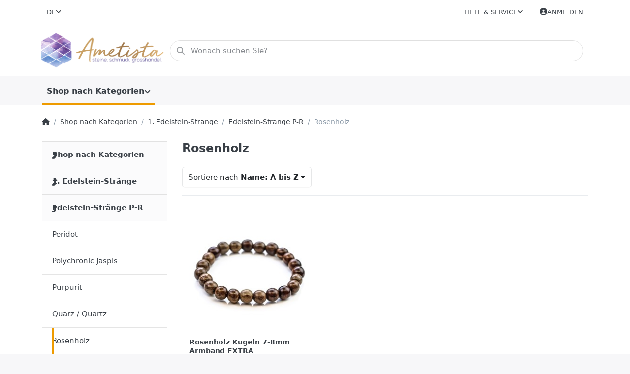

--- FILE ---
content_type: text/html; charset=utf-8
request_url: https://ametista.ch/rosenholz-strang
body_size: 14257
content:
<!DOCTYPE html>
<html data-pnotify-firstpos1="0" lang="de" dir="ltr">
<head>
    <meta charset="utf-8" />
    <meta name="viewport" content="width=device-width, initial-scale=1.0, maximum-scale=1.0, minimum-scale=1.0, user-scalable=no, viewport-fit=cover, shrink-to-fit=no" />
    <meta name="HandheldFriendly" content="true" />
    <meta name="description" content="Schmuck & Mineralien aus aller Welt für den Grosshandel in riesiger Auswahl ✔ Seit 1993. Schmuck, Mineralien, Perlen, Zubehör für die Schmuckproduktion, Verschlüsse und vieles mehr rund um das Thema Mineralien & Edelsteine." />
    <meta name="keywords" content="Schmuck, Mineralien, Silber, Edelsteine, Amethyst, Halbedelsteine, Mineralien, Grosshandel, Engros" />
    <meta name="generator" content="Smartstore 6.1.0.0" />
    <meta property="sm:root" content="/" />
    <meta name='__rvt' content='CfDJ8EcZ3OwIgEBBgOAq34j11M3194VDTwkZshGHCHvaBPhvqdGtz_LEKYCVQExnJ9Kn6MjO4Uy94Tnyba-8uZZw3WIqFy1DmHlth8BtQyX02Z8RNaoAyjMyjlndr_e3UB257tv5JWWUjwUpuWk-87lgYq8' />

    <meta name='accept-language' content='de-CH'/><title itemprop="name">www.ametista.ch - riesige Auswahl an Edelsteine. Rosenholz</title>

    


    <script>
    try {
        if (typeof navigator === 'undefined') navigator = {};
        const html = document.documentElement;
        const classList = html.classList;
        if (/Edge\/\d+/.test(navigator.userAgent)) { classList.add('edge'); }
        else if ('mozMatchesSelector' in html) { classList.add('moz'); }
        else if (/iPad|iPhone|iPod/.test(navigator.userAgent) && !window.MSStream) { classList.add('ios'); }
        else if ('webkitMatchesSelector' in html) { classList.add('wkit'); }
        else if (/constructor/i.test(window.HTMLElement)) { classList.add('safari'); };
        classList.add((this.top === this.window ? 'not-' : '') + 'framed');
    } catch (e) { }
</script>
    

    
    
    <link as="font" rel="preload" href="/lib/fa6/webfonts/fa-solid-900.woff2" crossorigin />
    <link as="font" rel="preload" href="/lib/fa6/webfonts/fa-regular-400.woff2" crossorigin />
    
    
        <link rel="stylesheet" href="/lib/fa6/css/all.min.css" crossorigin />
    


    
        <link href="/bundle/css/site-common.css?v=r7oApy1-c6DpFjFNk27dk1bP0zg" rel="stylesheet" type="text/css" />
    
    <link href="/themes/flex/theme.css?v=5tnvNR4WbTdwChsah6Hfp4EzNTg" rel="stylesheet" type="text/css" />


    
        <script src="/bundle/js/jquery.js?v=8_RozPc1R2yH47SeJ06zdSqIRgc"></script>
    <script data-origin="client-res">
	window.Res = {
"Common.Notification": "Benachrichtigung","Common.Close": "Schließen","Common.On": "An","Common.OK": "OK","Common.Cancel": "Abbrechen","Common.Off": "Aus","Common.Exit": "Beenden","Common.CtrlKey": "Strg","Common.ShiftKey": "Umschalt","Common.AltKey": "Alt","Common.DelKey": "Entf","Common.Done": "Erledigt","Common.Failed": "Fehlgeschlagen","Common.EnterKey": "Eingabe","Common.EscKey": "Esc","Common.DontAskAgain": "Nicht mehr fragen","Common.DontShowAgain": "Nicht mehr anzeigen","Common.CopyToClipboard": "In die Zwischenablage kopieren","Common.CopyToClipboard.Failed": "Kopieren ist fehlgeschlagen.","Common.CopyToClipboard.Succeeded": "Kopiert!","Products.Longdesc.More": "Mehr anzeigen","Products.Longdesc.Less": "Weniger anzeigen","Jquery.Validate.Email": "Bitte geben Sie eine gültige E-Mail-Adresse ein.","Jquery.Validate.Required": "Diese Angabe ist erforderlich.","Jquery.Validate.Remote": "Bitte korrigieren Sie dieses Feld.","Jquery.Validate.Url": "Bitte geben Sie eine gültige URL ein.","Jquery.Validate.Date": "Bitte geben Sie ein gültiges Datum ein.","Jquery.Validate.DateISO": "Bitte geben Sie ein gültiges Datum (nach ISO) ein.","Jquery.Validate.Number": "Bitte geben Sie eine gültige Nummer ein.","Jquery.Validate.Digits": "Bitte geben Sie nur Ziffern ein.","Jquery.Validate.Creditcard": "Bitte geben Sie eine gültige Kreditkartennummer ein.","Jquery.Validate.Equalto": "Wiederholen Sie bitte die Eingabe.","Jquery.Validate.Maxlength": "Bitte geben Sie nicht mehr als {0} Zeichen ein.","Jquery.Validate.Minlength": "Bitte geben Sie mindestens {0} Zeichen ein.","Jquery.Validate.Rangelength": "Die Länge der Eingabe darf minimal {0} und maximal {1} Zeichen lang sein.","jquery.Validate.Range": "Bitte geben Sie einen Wert zwischen {0} und {1} ein.","Jquery.Validate.Max": "Bitte geben Sie einen Wert kleiner oder gleich {0} ein.","Jquery.Validate.Min": "Bitte geben Sie einen Wert größer oder gleich {0} ein.","Admin.Common.AreYouSure": "Sind Sie sicher?","Admin.Common.AskToProceed": "Möchten Sie fortfahren?","FileUploader.Dropzone.Message": "Zum Hochladen Dateien hier ablegen oder klicken","FileUploader.Dropzone.DictDefaultMessage": "Dateien zum Hochladen hier ablegen","FileUploader.Dropzone.DictFallbackMessage": "Ihr Browser unterstützt keine Datei-Uploads per Drag\'n\'Drop.","FileUploader.Dropzone.DictFallbackText": "Bitte benutzen Sie das untenstehende Formular, um Ihre Dateien wie in längst vergangenen Zeiten hochzuladen.","FileUploader.Dropzone.DictFileTooBig": "Die Datei ist zu groß ({{filesize}}MB). Maximale Dateigröße: {{maxFilesize}}MB.","FileUploader.Dropzone.DictInvalidFileType": "Dateien dieses Typs können nicht hochgeladen werden.","FileUploader.Dropzone.DictResponseError": "Der Server gab die Antwort {{statusCode}} zurück.","FileUploader.Dropzone.DictCancelUpload": "Upload abbrechen","FileUploader.Dropzone.DictUploadCanceled": "Upload abgebrochen.","FileUploader.Dropzone.DictCancelUploadConfirmation": "Sind Sie sicher, dass Sie den Upload abbrechen wollen?","FileUploader.Dropzone.DictRemoveFile": "Datei entfernen","FileUploader.Dropzone.DictMaxFilesExceeded": "Sie können keine weiteren Dateien hochladen.","FileUploader.StatusWindow.Uploading.File": "Datei wird hochgeladen","FileUploader.StatusWindow.Uploading.Files": "Dateien werden hochgeladen","FileUploader.StatusWindow.Complete.File": "Upload abgeschlossen","FileUploader.StatusWindow.Complete.Files": "Uploads abgeschlossen","FileUploader.StatusWindow.Canceled.File": "Upload abgebrochen","FileUploader.StatusWindow.Canceled.Files": "Uploads abgebrochen",    };

    window.ClientId = "58bebe17-0f4e-4da7-bfe2-daefd6139822";
</script>

    
    <link as="image" rel="preload" href="//ametista.ch/media/10500/content/10500.png" />
    <script src="/Modules/Smartstore.Google.Analytics/js/google-analytics.utils.js"></script>
<!--Global site tag(gtag.js)-Google Analytics--><script async src="https://www.googletagmanager.com/gtag/js?id=UA-122172385-1"></script><script>window.dataLayer=window.dataLayer||[];function gtag(){dataLayer.push(arguments);}
gtag('js',new Date());gtag('config','UA-122172385-1');</script><script data-origin='globalization'>document.addEventListener('DOMContentLoaded', function () { if (Smartstore.globalization) { Smartstore.globalization.culture = {"name":"de-CH","englishName":"German (Switzerland)","nativeName":"Deutsch (Schweiz)","isRTL":false,"language":"de","numberFormat":{",":"'",".":".","pattern":[1],"decimals":2,"groupSizes":[3],"+":"+","-":"-","NaN":"NaN","negativeInfinity":"-∞","positiveInfinity":"∞","percent":{",":"'",".":".","pattern":[1,1],"decimals":2,"groupSizes":[3],"symbol":"%"},"currency":{",":"'",".":".","pattern":[2,2],"decimals":2,"groupSizes":[3],"symbol":"CHF"}},"dateTimeFormat":{"calendarName":"Gregorianischer Kalender","/":".",":":":","firstDay":1,"twoDigitYearMax":2029,"AM":["vorm.","vorm.","VORM."],"PM":["nachm.","nachm.","NACHM."],"days":{"names":["Sonntag","Montag","Dienstag","Mittwoch","Donnerstag","Freitag","Samstag"],"namesAbbr":["So.","Mo.","Di.","Mi.","Do.","Fr.","Sa."],"namesShort":["So.","Mo.","Di.","Mi.","Do.","Fr.","Sa."]},"months":{"names":["Januar","Februar","März","April","Mai","Juni","Juli","August","September","Oktober","November","Dezember",""],"namesAbbr":["Jan.","Feb.","März","Apr.","Mai","Juni","Juli","Aug.","Sept.","Okt.","Nov.","Dez.",""]},"patterns":{"d":"dd.MM.yyyy","D":"dddd, d. MMMM yyyy","t":"HH:mm","T":"HH:mm:ss","g":"dd.MM.yyyy HH:mm","G":"dd.MM.yyyy HH:mm:ss","f":"dddd, d. MMMM yyyy HH:mm:ss","F":"dddd, d. MMMM yyyy HH:mm:ss","M":"d. MMMM","Y":"MMMM yyyy","u":"yyyy'-'MM'-'dd HH':'mm':'ss'Z'"}}}; }; });</script><meta property='sm:pagedata' content='{"type":"category","id":"1784","menuItemId":1,"entityId":1784,"parentId":1761}' />
    <meta property='og:site_name' content='www.ametista.ch' />
    <meta property='og:site' content='https://ametista.ch/' />
    <meta property='og:url' content='https://ametista.ch/rosenholz-strang/' />
    <meta property='og:type' content='product' />
    <meta property='og:title' content='Rosenholz' />
    <meta property='twitter:card' content='summary' />
    <meta property='twitter:title' content='Rosenholz' />



    


    
    
    


    <script src="/js/smartstore.globalization.adapter.js"></script>

    

    <link rel="shortcut icon" href='//ametista.ch/media/23648/content/ametistanikolinahorizontalLogo.ico?v=6.1' />

    <!-- png icons -->
        <link rel="icon" type="image/png" sizes="16x16" href="//ametista.ch/media/23649/content/ametistanikolinahorizontalLogo.png?size=16" />
        <link rel="icon" type="image/png" sizes="32x32" href="//ametista.ch/media/23649/content/ametistanikolinahorizontalLogo.png?size=32" />
        <link rel="icon" type="image/png" sizes="96x96" href="//ametista.ch/media/23649/content/ametistanikolinahorizontalLogo.png?size=96" />
        <link rel="icon" type="image/png" sizes="196x196" href="//ametista.ch/media/23649/content/ametistanikolinahorizontalLogo.png?size=196" />




</head>

<body class="lyt-cols-2">
    
    

<div id="page">
    <div class="canvas-blocker canvas-slidable"></div>

    <div class="page-main canvas-slidable">

        <header id="header">
            <div class="menubar-section d-none d-lg-block menubar-light">
                <div class="container menubar-container">
                    



<nav class="menubar navbar navbar-slide">
    <nav class="menubar-group ml-0">


<div class="dropdown language-selector">
    <a class="menubar-link" data-toggle="dropdown" aria-haspopup="true" aria-expanded="false" href="#">
        <span>DE</span>
        <i class="fa fa-angle-down"></i>
    </a>
    <div class="dropdown-menu" aria-labelledby="dLabel">
            <a href="/set-language/1/?returnUrl=rosenholz-strang" title="Deutsch (DE)" rel="nofollow" class="dropdown-item disabled" data-selected="true" data-abbreviation="Deutsch">
                    <img src="/images/flags/de.png" alt="de.png" />
                <span>Deutsch</span>
            </a>
            <a href="/set-language/2/?returnUrl=fr%2Frosenholz-strang" title="French (France) (FR)" rel="nofollow" class="dropdown-item" data-selected="false" data-abbreviation="French">
                    <img src="/images/flags/fr.png" alt="fr.png" />
                <span>French</span>
            </a>
            <a href="/set-language/3/?returnUrl=it%2Frosenholz-strang" title="Italian (Italy) (IT)" rel="nofollow" class="dropdown-item" data-selected="false" data-abbreviation="Italian">
                    <img src="/images/flags/it.png" alt="it.png" />
                <span>Italian</span>
            </a>
    </div>
</div>

    </nav>

    <nav class="menubar-group ml-auto">
        


        


<div class="cms-menu cms-menu-dropdown" data-menu-name="helpandservice">
    <div class="dropdown">
        <a data-toggle="dropdown" aria-haspopup="true" aria-expanded="false" href="#" rel="nofollow" class="menubar-link">
            <span>Hilfe &amp; Service</span>
            <i class="fal fa-angle-down menubar-caret"></i>
        </a>
        <div class="dropdown-menu">
                <a href="/newproducts/" class="dropdown-item menu-link">
                    <span>Neu eingetroffen</span>
                </a>
                <a href="/recentlyviewedproducts/" class="dropdown-item menu-link">
                    <span>Zuletzt angesehen</span>
                </a>
                        <div class="dropdown-divider"></div>
                <a href="/die-grossisten-fuer-edelsteine-mineralien-mit-riesiger-auswahl-seit-1993/" class="dropdown-item menu-link">
                    <span>Über uns</span>
                </a>
                <a href="/shippinginfo/" class="dropdown-item menu-link">
                    <span>Versand &amp; Verpackung</span>
                </a>
                <a href="/conditionsofuse/" class="dropdown-item menu-link">
                    <span>AGB</span>
                </a>
        </div>
    </div>
</div>



    </nav>

    

    <nav id="menubar-my-account" class="menubar-group">
        <div class="dropdown">
            <a class="menubar-link" aria-haspopup="true" aria-expanded="false" href="/login/?returnUrl=%2Frosenholz-strang" rel="nofollow">
                <i class="fal fa-user-circle menubar-icon"></i>

                    <span>Anmelden</span>
            </a>

        </div>
        
    </nav>

    
</nav>


                </div>
            </div>
            <div class="shopbar-section shopbar-light">
                <div class="container shopbar-container">
                    
<div class="shopbar">
    <div class="shopbar-col-group shopbar-col-group-brand">
        <div class="shopbar-col shop-logo">
            
<a class="brand" href="/">
        
        <img src='//ametista.ch/media/10500/content/10500.png' alt="www.ametista.ch" title="www.ametista.ch" class="img-fluid" width="2048" height="582" />
</a>

        </div>
        <div class="shopbar-col shopbar-search">
            
                

<form action="/search/" class="instasearch-form has-icon" method="get">
    <input type="text" class="instasearch-term form-control text-truncate" name="q" placeholder="Wonach suchen Sie?" data-instasearch="false" data-minlength="1" data-showthumbs="true" data-url="/instantsearch/" data-origin="Search/Search" />
    
    <div class="instasearch-addon d-flex align-items-center justify-content-center">
        <button type="button" class="instasearch-clear input-clear">
            <i class="fa fa-xmark"></i>
        </button>
    </div>

    <span class="input-group-icon instasearch-icon">
        <i class="fa fa-magnifying-glass"></i>
    </span>

    <div class="instasearch-drop">
        <div class="instasearch-drop-body clearfix"></div>
    </div>

    
</form>
            
        </div>
    </div>

    <div class="shopbar-col-group shopbar-col-group-tools">
        

<div class="shopbar-col shopbar-tools" data-summary-href="/shoppingcart/cartsummary/?cart=False&amp;wishlist=False&amp;compare=False">

    <div class="shopbar-tool d-lg-none" id="shopbar-menu">
        <a class="shopbar-button" href="#" data-toggle="offcanvas" data-autohide="true" data-placement="start" data-fullscreen="false" data-disablescrolling="true" data-target="#offcanvas-menu">
            <span class="shopbar-button-icon">
                <i class="icm icm-menu"></i>
            </span>
            <span class="shopbar-button-label-sm">
                Menü
            </span>
        </a>
    </div>

    

    <div class="shopbar-tool d-lg-none" id="shopbar-user">
        <a class="shopbar-button" href="/login/">
            <span class="shopbar-button-icon">
                <i class="icm icm-user"></i>
            </span>
            <span class="shopbar-button-label-sm">
                Anmelden
            </span>
        </a>
    </div>

    

    

    

    
</div>




    </div>
</div>
                </div>
            </div>
            <div class="megamenu-section d-none d-lg-block">
                <nav class="navbar navbar-light">
                    <div class="container megamenu-container">
                        




<style type="text/css">
    .mega-menu-dropdown { min-height: 370px; }
</style>

<div class="mainmenu megamenu megamenu-blend--next">
    



<div class="cms-menu cms-menu-navbar" data-menu-name="main">
    <div class="megamenu-nav megamenu-nav--prev alpha">
        <a href="#" class="megamenu-nav-btn btn btn-icon"><i class="far fa-chevron-left"></i></a>
    </div>

    <ul class="navbar-nav nav flex-row flex-nowrap" id="menu-main">

            <li id="main-nav-item-633650" data-id="633650" class="nav-item dropdown-submenu expanded">
                <a href="/shop-nach-kategorien/" aria-expanded="false" class="nav-link menu-link dropdown-toggle" data-target="#dropdown-menu-633650">
                    <span>Shop nach Kategorien</span>
                </a>
            </li>

    </ul>

    <div class="megamenu-nav megamenu-nav--next omega">
        <a href="#" class="megamenu-nav-btn btn btn-icon"><i class="far fa-chevron-right"></i></a>
    </div>
</div>
</div>

<div class="megamenu-dropdown-container container" style="--y: 16px">
        <div id="dropdown-menu-633650" data-id="633650"
             data-entity-id="1940"
             data-entity-name="Category"
             data-display-rotator="false">
            <div class="dropdown-menu mega-menu-dropdown">
                

                

                <div class="row mega-menu-dropdown-row">
                    

                    <div class="col-md-3 col-sm-6">
                            <a href="/edelstein-straenge-2/" id="dropdown-heading-633651" data-id="633651" class="mega-menu-dropdown-heading">
                                <span>1. Edelstein-Stränge</span>

                            </a>
            <span class="mega-menu-subitem-wrap">
                <a href="/abc/" id="megamenu-subitem-633652" data-id="633652" class="mega-menu-subitem">
                    <span>Edelstein-Stränge A</span>
                </a>
            </span>
            <span class="mega-menu-subitem-wrap">
                <a href="/b-c/" id="megamenu-subitem-633678" data-id="633678" class="mega-menu-subitem">
                    <span>Edelstein-Stränge B-C</span>
                </a>
            </span>
            <span class="mega-menu-subitem-wrap">
                <a href="/c-f/" id="megamenu-subitem-633684" data-id="633684" class="mega-menu-subitem">
                    <span>Edelstein-Stränge D-F</span>
                </a>
            </span>
            <span class="mega-menu-subitem-wrap">
                <a href="/d-h/" id="megamenu-subitem-633688" data-id="633688" class="mega-menu-subitem">
                    <span>Edelstein-Stränge G-J</span>
                </a>
            </span>
            <span class="mega-menu-subitem-wrap">
                <a href="/k-l/" id="megamenu-subitem-633695" data-id="633695" class="mega-menu-subitem">
                    <span>Edelstein-Stränge K-L</span>
                </a>
            </span>
            <span class="mega-menu-subitem-wrap">
                <a href="/m-o/" id="megamenu-subitem-633699" data-id="633699" class="mega-menu-subitem">
                    <span>Edelstein-Stränge M-O</span>
                </a>
            </span>
            <span class="mega-menu-subitem-wrap">
                <a href="/p-r/" id="megamenu-subitem-633701" data-id="633701" class="mega-menu-subitem">
                    <span>Edelstein-Stränge P-R</span>
                </a>
            </span>
            <span class="mega-menu-subitem-wrap">
                <a href="/s/" id="megamenu-subitem-633714" data-id="633714" class="mega-menu-subitem">
                    <span>Edelstein-Stränge S</span>
                </a>
            </span>
                <a class='mega-menu-subitem more-link' href="/edelstein-straenge-2/">mehr...</a>
                            <a href="/edelstein-armbaender/" id="dropdown-heading-633738" data-id="633738" class="mega-menu-dropdown-heading">
                                <span>2.   Armbänder aus Edelstein</span>

                            </a>
            <span class="mega-menu-subitem-wrap">
                <a href="/edelstein-straenge-a/" id="megamenu-subitem-633739" data-id="633739" class="mega-menu-subitem">
                    <span>Edelstein-Armbänder A </span>
                </a>
            </span>
            <span class="mega-menu-subitem-wrap">
                <a href="/edelstein-armbaender-b-c/" id="megamenu-subitem-633745" data-id="633745" class="mega-menu-subitem">
                    <span>Edelstein-Armbänder B-C</span>
                </a>
            </span>
            <span class="mega-menu-subitem-wrap">
                <a href="/edelstein-armbaender-d-f/" id="megamenu-subitem-633751" data-id="633751" class="mega-menu-subitem">
                    <span>Edelstein-Armbänder D-F</span>
                </a>
            </span>
            <span class="mega-menu-subitem-wrap">
                <a href="/edelstein-armbaender-g-j/" id="megamenu-subitem-633753" data-id="633753" class="mega-menu-subitem">
                    <span>Edelstein-Armbänder G-J</span>
                </a>
            </span>
            <span class="mega-menu-subitem-wrap">
                <a href="/edelstein-armbaender-k-l/" id="megamenu-subitem-633758" data-id="633758" class="mega-menu-subitem">
                    <span>Edelstein-Armbänder K-L</span>
                </a>
            </span>
            <span class="mega-menu-subitem-wrap">
                <a href="/edelstein-armbaender-m-o/" id="megamenu-subitem-633762" data-id="633762" class="mega-menu-subitem">
                    <span>Edelstein-Armbänder M-O</span>
                </a>
            </span>
            <span class="mega-menu-subitem-wrap">
                <a href="/edelstein-armbaender-p-r/" id="megamenu-subitem-633765" data-id="633765" class="mega-menu-subitem">
                    <span>Edelstein-Armbänder P-R</span>
                </a>
            </span>
            <span class="mega-menu-subitem-wrap">
                <a href="/edelstein-armbaender-s/" id="megamenu-subitem-633773" data-id="633773" class="mega-menu-subitem">
                    <span>Edelstein-Armbänder S</span>
                </a>
            </span>
                <a class='mega-menu-subitem more-link' href="/edelstein-armbaender/">mehr...</a>
                            </div><div class="col-md-3 col-sm-6">
                            <a href="/maenner-armbaender/" id="dropdown-heading-633785" data-id="633785" class="mega-menu-dropdown-heading">
                                <span>2.1. Männer Armbänder</span>

                            </a>
                            <a href="/2-1-silber-armbaender/" id="dropdown-heading-633786" data-id="633786" class="mega-menu-dropdown-heading">
                                <span>2.2. Armschmuck mit Silber 925</span>

                            </a>
                            <a href="/edelstein-anhaenger/" id="dropdown-heading-633787" data-id="633787" class="mega-menu-dropdown-heading">
                                <span>3.   Anhänger</span>

                            </a>
            <span class="mega-menu-subitem-wrap">
                <a href="/edelstein-pi-scheiben/" id="megamenu-subitem-633788" data-id="633788" class="mega-menu-subitem">
                    <span>Pi-Scheiben</span>
                </a>
            </span>
            <span class="mega-menu-subitem-wrap">
                <a href="/schutzengel-charm/" id="megamenu-subitem-633789" data-id="633789" class="mega-menu-subitem">
                    <span>Schutzengel Charm Anhänger</span>
                </a>
            </span>
                            <a href="/edelstein-ohrschmuck/" id="dropdown-heading-633790" data-id="633790" class="mega-menu-dropdown-heading">
                                <span>4.  Ohrschmuck</span>

                                    <label class="badge badge-secondary">badge text</label>
                            </a>
            <span class="mega-menu-subitem-wrap">
                <a href="/silber-ohrschmuck/" id="megamenu-subitem-633791" data-id="633791" class="mega-menu-subitem">
                    <span>Ohr-Stecker (Silber  -  ohne Stein)</span>
                </a>
            </span>
            <span class="mega-menu-subitem-wrap">
                <a href="/edelstein-ohrstecker/" id="megamenu-subitem-633792" data-id="633792" class="mega-menu-subitem">
                    <span>Ohr-Stecker (Silber  -  mit Stein)</span>
                </a>
            </span>
            <span class="mega-menu-subitem-wrap">
                <a href="/silber-ohrhaenger/" id="megamenu-subitem-633793" data-id="633793" class="mega-menu-subitem">
                    <span>Ohr-Ringe  (Silber  -  ohne Stein)</span>
                </a>
            </span>
            <span class="mega-menu-subitem-wrap">
                <a href="/edelstein-ohrhaenger/" id="megamenu-subitem-633794" data-id="633794" class="mega-menu-subitem">
                    <span>Ohr-Ringe  (Silber  -  mit Stein)</span>
                </a>
            </span>
            <span class="mega-menu-subitem-wrap">
                <a href="/ohr-kreolen/" id="megamenu-subitem-633795" data-id="633795" class="mega-menu-subitem">
                    <span>Ohr-Creolen</span>
                </a>
            </span>
            <span class="mega-menu-subitem-wrap">
                <a href="/brisuren/" id="megamenu-subitem-633796" data-id="633796" class="mega-menu-subitem">
                    <span>Brisuren (um selber Ohrschmuck zu kreieren)</span>
                </a>
            </span>
                    </div><div class="col-md-3 col-sm-6">
                            <a href="/edelstein-fingerringe/" id="dropdown-heading-633797" data-id="633797" class="mega-menu-dropdown-heading">
                                <span>5.   Finger-Ringe</span>

                            </a>
            <span class="mega-menu-subitem-wrap">
                <a href="/silber/" id="megamenu-subitem-633798" data-id="633798" class="mega-menu-subitem">
                    <span>Silber Ringe</span>
                </a>
            </span>
            <span class="mega-menu-subitem-wrap">
                <a href="/rund/" id="megamenu-subitem-633799" data-id="633799" class="mega-menu-subitem">
                    <span>Ringe aus Stein</span>
                </a>
            </span>
                            <a href="/collection/" id="dropdown-heading-633802" data-id="633802" class="mega-menu-dropdown-heading">
                                <span>6. Silberketten &quot;Prêt-a-porter&quot;</span>

                            </a>
            <span class="mega-menu-subitem-wrap">
                <a href="/silberketten-pr%C3%AAt-%C3%A0-porter-ohne-anhaenger/" id="megamenu-subitem-633803" data-id="633803" class="mega-menu-subitem">
                    <span>Silberketten</span>
                </a>
            </span>
            <span class="mega-menu-subitem-wrap">
                <a href="/silber-halsketten/" id="megamenu-subitem-633804" data-id="633804" class="mega-menu-subitem">
                    <span>Silberketten &quot;Prêt-à-Porter&quot; mit Anhänger</span>
                        <label class="badge badge-warning">Halsketten &quot;Pret-à-Porter&quot;</label>
                </a>
            </span>
                            <a href="/suesswasser-perlen-3/" id="dropdown-heading-633805" data-id="633805" class="mega-menu-dropdown-heading">
                                <span>7. Süsswasser-Perlen</span>

                            </a>
                            <a href="/silber-zwischenteile/" id="dropdown-heading-633806" data-id="633806" class="mega-menu-dropdown-heading">
                                <span>8.  Zwischenteile &amp; Silberketten &quot;am Meter&quot;</span>

                            </a>
            <span class="mega-menu-subitem-wrap">
                <a href="/silber-zwischenteile-2/" id="megamenu-subitem-633807" data-id="633807" class="mega-menu-subitem">
                    <span>Beads &amp; Zwischenteile in Silber 925</span>
                </a>
            </span>
            <span class="mega-menu-subitem-wrap">
                <a href="/silber-kette-am-meter/" id="megamenu-subitem-633808" data-id="633808" class="mega-menu-subitem">
                    <span>Silberketten am Meter</span>
                </a>
            </span>
                            <a href="/fournituren-verschluesse/" id="dropdown-heading-633809" data-id="633809" class="mega-menu-dropdown-heading">
                                <span>9. Verschlüsse &amp; Biegeringe</span>

                            </a>
            <span class="mega-menu-subitem-wrap">
                <a href="/kalotten-2/" id="megamenu-subitem-633810" data-id="633810" class="mega-menu-subitem">
                    <span>Crimpover, Endkappen &amp; Kalotten</span>
                </a>
            </span>
                    </div><div class="col-md-3 col-sm-6">
                            <a href="/alles-zur-schmuck-kreation/" id="dropdown-heading-633811" data-id="633811" class="mega-menu-dropdown-heading">
                                <span>10. Alles zur Schmuck-Kreation   (Draht, Werkzeug, Baumwoll-, Seiden- &amp; Leder-Bänder)</span>

                            </a>
            <span class="mega-menu-subitem-wrap">
                <a href="/schmuck-drahtplastifiziert-friends/" id="megamenu-subitem-633812" data-id="633812" class="mega-menu-subitem">
                    <span>Schmuck-Draht (plastifiziert)</span>
                </a>
            </span>
            <span class="mega-menu-subitem-wrap">
                <a href="/perlseide/" id="megamenu-subitem-633816" data-id="633816" class="mega-menu-subitem">
                    <span>Perlseide</span>
                </a>
            </span>
            <span class="mega-menu-subitem-wrap">
                <a href="/elastik-friends/" id="megamenu-subitem-633817" data-id="633817" class="mega-menu-subitem">
                    <span>Gummi</span>
                </a>
            </span>
            <span class="mega-menu-subitem-wrap">
                <a href="/werkzeug/" id="megamenu-subitem-633818" data-id="633818" class="mega-menu-subitem">
                    <span>Werkzeug </span>
                </a>
            </span>
            <span class="mega-menu-subitem-wrap">
                <a href="/zubehoer-fuer-ketten/" id="megamenu-subitem-633819" data-id="633819" class="mega-menu-subitem">
                    <span>Zubehör zur Schmuck-Kreation</span>
                </a>
            </span>
            <span class="mega-menu-subitem-wrap">
                <a href="/town-talk-reinigungs-produkte/" id="megamenu-subitem-633820" data-id="633820" class="mega-menu-subitem">
                    <span>Town Talk Reinigungs-Produkte</span>
                </a>
            </span>
            <span class="mega-menu-subitem-wrap">
                <a href="/lederbaender-geflochten/" id="megamenu-subitem-633821" data-id="633821" class="mega-menu-subitem">
                    <span>Leder- &amp; andere Bänder</span>
                </a>
            </span>
                            <a href="/boxen-taschen-dispalys/" id="dropdown-heading-633822" data-id="633822" class="mega-menu-dropdown-heading">
                                <span>11. Boxen, Taschen, Bücher &amp; Display`s</span>

                            </a>
            <span class="mega-menu-subitem-wrap">
                <a href="/schmucktaeschli/" id="megamenu-subitem-633823" data-id="633823" class="mega-menu-subitem">
                    <span>Schmucktäschli</span>
                </a>
            </span>
            <span class="mega-menu-subitem-wrap">
                <a href="/buecher-2/" id="megamenu-subitem-633824" data-id="633824" class="mega-menu-subitem">
                    <span>Bücher</span>
                </a>
            </span>
                            <a href="/edelstein-trommelsteine/" id="dropdown-heading-633825" data-id="633825" class="mega-menu-dropdown-heading">
                                <span>12. Edelstein-Trommelsteine &#x2B; Handschmeichler</span>

                            </a>
                            <a href="/24-geschenke-der-natur/" id="dropdown-heading-633826" data-id="633826" class="mega-menu-dropdown-heading">
                                <span>13. Geschenke der Natur</span>

                            </a>
            <span class="mega-menu-subitem-wrap">
                <a href="/natuerliche-polierte-und-geschliffene-schaetze-der-natur/" id="megamenu-subitem-633827" data-id="633827" class="mega-menu-subitem">
                    <span>polierte &amp; rohe Formen</span>
                </a>
            </span>
            <span class="mega-menu-subitem-wrap">
                <a href="/natuerliche-rohe-schaetze/" id="megamenu-subitem-633836" data-id="633836" class="mega-menu-subitem">
                    <span>&quot;Natures finest Gems&quot; - (Interieur Design)</span>
                </a>
            </span>
                    </div>

                </div>

                    
            </div>
        </div>

</div>



                    </div>
                </nav>
            </div>
        </header>

        <div id="content-wrapper">

            



            

            <section id="content" class="container">
                

                




<div class="breadcrumb-container d-none d-md-flex flex-wrap align-items-center mb-4">
    <ol class="breadcrumb mb-0" itemscope itemtype="http://schema.org/BreadcrumbList">
        <li class="breadcrumb-item" itemprop="itemListElement" itemscope itemtype="http://schema.org/ListItem">
            <a title="Home" itemprop="item" href="/">
                <meta itemprop="name" content="Startseite">
                <meta itemprop="position" content="1">
                <i class="fa fa-home"></i>
            </a>
        </li>
            <li class="breadcrumb-item" itemprop="itemListElement" itemscope itemtype="http://schema.org/ListItem">
                    <a href="/shop-nach-kategorien/" title="Shop nach Kategorien" itemprop="item"><meta itemprop="position" content="2"><span itemprop="name" dir="auto">Shop nach Kategorien</span></a>
            </li>
            <li class="breadcrumb-item" itemprop="itemListElement" itemscope itemtype="http://schema.org/ListItem">
                    <a href="/edelstein-straenge-2/" title="1. Edelstein-Stränge" itemprop="item"><meta itemprop="position" content="3"><span itemprop="name" dir="auto">1. Edelstein-Stränge</span></a>
            </li>
            <li class="breadcrumb-item" itemprop="itemListElement" itemscope itemtype="http://schema.org/ListItem">
                    <a href="/p-r/" title="Edelstein-Stränge P-R" itemprop="item"><meta itemprop="position" content="4"><span itemprop="name" dir="auto">Edelstein-Stränge P-R</span></a>
            </li>
    </ol>
    <div class="breadcrumb-item active">
        <span>Rosenholz</span>
    </div>
</div>



                <div id="content-body" class="row">

                        <aside id="content-left" class="col-lg-3 mb-4 mb-lg-0 d-none d-lg-block">
                            
                            
    


<div class="block block-catmenu mb-3">
    <nav class="list-group catmenu">
            <a class="list-group-item list-group-item-action catmenu-path-item expanded" href="/shop-nach-kategorien/">
                <span class="has-count">Shop nach Kategorien</span>
            </a>
            <a class="list-group-item list-group-item-action catmenu-path-item expanded" href="/edelstein-straenge-2/">
                <span class="has-count">1. Edelstein-Stränge</span>
            </a>
            <a class="list-group-item list-group-item-action catmenu-path-item expanded" href="/p-r/">
                <span class="has-count">Edelstein-Stränge P-R</span>
            </a>

            <a class="list-group-item list-group-item-action catmenu-item" href="/peridot/">
                <span class="has-count">Peridot</span>
            </a>
            <a class="list-group-item list-group-item-action catmenu-item" href="/polychronic-jaspis-3/">
                <span class="has-count">Polychronic Jaspis</span>
            </a>
            <a class="list-group-item list-group-item-action catmenu-item" href="/purpurit/">
                <span class="has-count">Purpurit</span>
            </a>
            <a class="list-group-item list-group-item-action catmenu-item" href="/quarz-/-quartz-2/">
                <span class="has-count">Quarz / Quartz</span>
            </a>
            <div class="list-group-item active catmenu-item">
                <span class="has-count">Rosenholz</span>
            </div>
            <a class="list-group-item list-group-item-action catmenu-item" href="/rosenquarz/">
                <span class="has-count">Rosenquarz</span>
            </a>
            <a class="list-group-item list-group-item-action catmenu-item" href="/roter-aventurin-2/">
                <span class="has-count">Roter Aventurin</span>
            </a>
            <a class="list-group-item list-group-item-action catmenu-item" href="/roter-achat-2/">
                <span class="has-count">Roter Achat </span>
            </a>
            <a class="list-group-item list-group-item-action catmenu-item" href="/roter-bilder-jaspis/">
                <span class="has-count">Roter Bilder Jaspis </span>
            </a>
            <a class="list-group-item list-group-item-action catmenu-item" href="/roter-landschafts-jaspis/">
                <span class="has-count">Roter Landschafts-Jaspis</span>
            </a>
            <a class="list-group-item list-group-item-action catmenu-item" href="/roter-sonnen-jaspis-2/">
                <span class="has-count">Roter Sonnen Jaspis</span>
            </a>
            <a class="list-group-item list-group-item-action catmenu-item" href="/rutilquarz/">
                <span class="has-count">Rutilquarz </span>
            </a>
    </nav>
</div>

 
    




<div class="faceted-search-container">
    <div class="faceted-search" id="faceted-search">

        <div class="facet-group d-lg-none" data-key="orderby">
            <a class="facet-group-header">
                <span>Sortieren nach</span>
            </a>
            <div class="facet-body" aria-expanded="true">
                <div class="facet-body-inner offcanvas-hstack hstack overflow-x-auto gap-1 small">
                            <a href="/rosenholz-strang?o=1" class="badge badge-pill badge-lg badge-orderby fwn order-1 badge-light" rel="nofollow">Empfehlung</a>
                            <span class="badge badge-pill badge-lg badge-orderby fwm order-0 badge-info badge-subtle selected">Name: A bis Z</span>
                            <a href="/rosenholz-strang?o=6" class="badge badge-pill badge-lg badge-orderby fwn order-1 badge-light" rel="nofollow">Name: Z bis A</a>
                            <a href="/rosenholz-strang?o=10" class="badge badge-pill badge-lg badge-orderby fwn order-1 badge-light" rel="nofollow">Preis: aufsteigend</a>
                            <a href="/rosenholz-strang?o=11" class="badge badge-pill badge-lg badge-orderby fwn order-1 badge-light" rel="nofollow">Preis: absteigend</a>
                            <a href="/rosenholz-strang?o=15" class="badge badge-pill badge-lg badge-orderby fwn order-1 badge-light" rel="nofollow">Neu eingetroffen</a>
                </div>
            </div>
        </div>

    </div>
</div>



                            
                        </aside>

                    <div id="content-center" class="col-lg-9">
                        
                        







<div class="page category-page">
    <div class="page-title">
        <h1 class="h3">
            Rosenholz
        </h1>
            


    </div>
    <div class="page-body">
        

        

        <div class="product-list-container">
                



    <div class="artlist-actions artlist-actions--top d-flex flex-wrap flex-lg-nowrap">
        <div class="artlist-action-group artlist-action-group--filtersort">
            

<div class="artlist-action artlist-action--filter d-lg-none">
    <button class="btn btn-primary w-100 justify-content-between btn-toggle-filter-widget" data-title="Filtern &amp; Sortieren">
        <span>Filtern &amp; Sortieren</span>
        <i class="fa fa-fw fa-sliders-h"></i>
    </button>
</div>

<div class="artlist-action artlist-action--sort d-none d-lg-flex">
    <div id="artlist-action-sort" class="dropdown">
        <button class="btn btn-secondary btn-artlist-action dropdown-toggle fwn" data-toggle="dropdown" title="Sortiere nach Name: A bis Z">
            <span>Sortiere nach <span class='fwm'>Name: A bis Z</span></span>
        </button>
        <div class="dropdown-menu">
                <a href="/rosenholz-strang?o=1" class="dropdown-item" rel="nofollow">
                    Empfehlung
                </a>
                <a href="/rosenholz-strang?o=5" class="dropdown-item fwm" rel="nofollow">
                    Name: A bis Z
                </a>
                <a href="/rosenholz-strang?o=6" class="dropdown-item" rel="nofollow">
                    Name: Z bis A
                </a>
                <a href="/rosenholz-strang?o=10" class="dropdown-item" rel="nofollow">
                    Preis: aufsteigend
                </a>
                <a href="/rosenholz-strang?o=11" class="dropdown-item" rel="nofollow">
                    Preis: absteigend
                </a>
                <a href="/rosenholz-strang?o=15" class="dropdown-item" rel="nofollow">
                    Neu eingetroffen
                </a>
        </div>
    </div>
</div>
        </div>
        
    </div>

    










<div id="artlist-3285697270" class='artlist artlist-grid artlist-3-cols'>
        


<article class="art" data-id="7410">

    <div class="art-picture-block">
        
            <a class="art-picture img-center-container" href="/rosenholz-kugeln-7-8mm-armband-extra/" title="Zeige Details für Rosenholz Kugeln  7-8mm Armband EXTRA">
                <img loading="lazy" class="file-img" src="//ametista.ch/media/12432/catalog/rosenholz-kugeln-7-8mm-armband-extra.jpg?size=256" alt="Bild von Rosenholz Kugeln  7-8mm Armband EXTRA" title="Zeige Details für Rosenholz Kugeln  7-8mm Armband EXTRA" />
            </a>
    </div>



    <h3 class="art-name">
        <a href="/rosenholz-kugeln-7-8mm-armband-extra/" title="Rosenholz Kugeln  7-8mm Armband EXTRA">
            <span>Rosenholz Kugeln  7-8mm Armband EXTRA</span>
        </a>
    </h3>


    

        



        


<div class="art-price-block">
    <span class="art-price">
        <span class="art-finalprice">
            
        </span>

        
    </span>

    

</div>




    


    
</article>
</div>






        </div>

        
        
    </div>
</div>
                        
                    </div>


                    
                </div>
            </section>
        </div>

        

        
            


<footer id="footer" class="footer-light">

    

    <div class="footer-social-wrapper">
        <div class="container footer-social">
            <div class="row">
                <div class="col text-center">
                    <div class="d-flex flex-wrap justify-content-center">
                            <a href="https://www.facebook.com/ametistamineralien/" target="_blank" class="btn btn-icon rounded-circle btn-flat btn-social btn-brand-facebook-f" title="Facebook">
                                <i class="fab fa-facebook-f"></i>
                            </a>
                            <a href="https://instagram.com/ametistamineralien.switzerland" target="_blank" class="btn btn-icon rounded-circle btn-flat btn-social btn-brand-instagram" title="Instagram">
                                <i class="fab fa-instagram"></i>
                            </a>
                            <a href="#" target="_blank" class="btn btn-icon rounded-circle btn-flat btn-social btn-brand-tiktok" title="TikTok">
                                <i class="fab fa-tiktok"></i>
                            </a>
                    </div>
                </div>
            </div>
        </div>
    </div>

    <div class="footer-main-wrapper">
        <div class="container footer-main">
            <div class="row sm-gutters">

                <div class="col-md-4 col-lg-3">
                    <nav class="footer-links nav-collapsible">
                        <h4 class="footer-title nav-toggler collapsed" data-toggle="collapse" data-target="#footer-info" aria-controls="footer-info" aria-expanded="false">
                            Informationen
                        </h4>
                        <div class="collapse nav-collapse" id="footer-info">
                            


<div class="cms-menu cms-menu-linklist" data-menu-name="footerinformation">
    <ul class="list-unstyled">
            <li>
                <a href="/newproducts/" class="menu-link">

                    <span>Neu eingetroffen</span>
                </a>
            </li>
            <li>
                <a href="/infos-zum-aktuellen-silber-preis/" class="menu-link">

                    <span>Infos zum aktuellen Silber-Preis</span>
                </a>
            </li>
    </ul>
</div>
                        </div>
                    </nav>
                </div>

                <div class="col-md-4 col-lg-3">
                    <nav class="footer-links nav-collapsible">
                        <h4 class="footer-title nav-toggler collapsed" data-toggle="collapse" data-target="#footer-service" aria-controls="footer-service" aria-expanded="false">
                            <span class="d-none d-md-block">Service</span>
                            <span class="d-md-none">Service, Versand & Zahlung</span>
                        </h4>
                        <div class="collapse nav-collapse" id="footer-service">
                            


<div class="cms-menu cms-menu-linklist" data-menu-name="footerservice">
    <ul class="list-unstyled">
            <li>
                <a href="/contactus/" class="menu-link">

                    <span>Kontakt</span>
                </a>
            </li>
            <li>
                <a href="/shippinginfo/" class="menu-link">

                    <span>Versand &amp; Verpackung</span>
                </a>
            </li>
            <li>
                <a href="/paymentinfo/" class="menu-link">

                    <span>Zahlungsarten</span>
                </a>
            </li>
    </ul>
</div>
                        </div>
                    </nav>
                </div>

                <div class="col-md-4 col-lg-3">
                    <nav class="footer-links company nav-collapsible">
                        <h4 class="footer-title nav-toggler collapsed" data-toggle="collapse" data-target="#footer-company" aria-controls="footer-company" aria-expanded="false">
                            <span class="d-none d-md-block">Firma</span>
                            <span class="d-md-none">Firma, Impressum & Datenschutz</span>
                        </h4>
                        <div class="collapse nav-collapse" id="footer-company">
                            


<div class="cms-menu cms-menu-linklist" data-menu-name="footercompany">
    <ul class="list-unstyled">
            <li>
                <a href="/die-grossisten-fuer-edelsteine-mineralien-mit-riesiger-auswahl-seit-1993/" class="menu-link">

                    <span>Über uns</span>
                </a>
            </li>
            <li>
                <a href="/imprint/" class="menu-link">

                    <span>Impressum</span>
                </a>
            </li>
            <li>
                <a href="/privacyinfo/" class="menu-link">

                    <span>Unsere Datenschutzerklärung</span>
                </a>
            </li>
            <li>
                <a href="/conditionsofuse/" class="menu-link">

                    <span>AGB</span>
                </a>
            </li>
    </ul>
</div>
                        </div>
                    </nav>
                </div>

                <div class="col-12 col-lg-3">
                    

                    <div class="row gx-md-4 gy-md-3">
                        <div class="col-12 col-md col-lg-12">
                            <div class="footer-newsletter nav-collapsible" data-subscription-url="/newsletter/subscribe/" data-subscription-failure="Die Abonnierung bzw. Abbestellung ist fehlgeschlagen.">
                                <h4 class="footer-title nav-toggler collapsed" data-toggle="collapse" data-target="#footer-newsletter" aria-controls="footer-newsletter" aria-expanded="false">Newsletter abonnieren</h4>
                                <div class="collapse nav-collapse" id="footer-newsletter">
                                    <div id="newsletter-subscribe-block">
                                        <div class="input-group has-icon shadow-xs rounded-pill mb-2">
                                            <input class="rounded-start-pill form-control" placeholder="E-Mail" type="text" id="newsletter-email" name="NewsletterEmail" value="" />
                                            <span class="input-group-icon text-muted" style="--inline-icon-offset: 4px">
                                                <i class="far fa-envelope"></i>
                                            </span>
                                            <span class="input-group-append">
                                                <span class="input-group-inline-addon rounded-end-pill">
                                                    <button id="newsletter-subscribe-button" class="btn btn-primary">
                                                        <span>Absenden</span>
                                                    </button>
                                                </span>
                                            </span>
                                        </div>

                                        <div class="mb-2">
                                            <div class="hstack">
                                                <div class="form-check form-check-inline">
                                                    <input class="form-check-input" type="radio" id="newsletter-subscribe" value="newsletter-subscribe" name="optionsRadios" checked="checked">
                                                    <label class="form-check-label" for="newsletter-subscribe">
                                                        <span>Abonnieren</span>
                                                    </label>
                                                </div>

                                                <div class="form-check form-check-inline">
                                                    <input class="form-check-input" type="radio" id="newsletter-unsubscribe" value="newsletter-unsubscribe" name="optionsRadios">
                                                    <label class="form-check-label" for="newsletter-unsubscribe">
                                                        <span>Abbestellen</span>
                                                    </label>
                                                </div>
                                            </div>
                                        </div>

                                        

                                        <span class="field-validation-valid" data-valmsg-for="NewsletterEmail" data-valmsg-replace="true"></span>

                                    </div>
                                    <div id="newsletter-result-block" class="alert alert-success d-none mt-2"></div>
                                </div>
                            </div>
                        </div>

                        
                    </div>

                    
                </div>
            </div>
        </div>
    </div>

    

    <div class="footer-bottom-wrapper">
        <div class="container footer-bottom">
            <div class="hstack column-gap-3 row-gap-1 justify-content-between flex-wrap flex-md-nowrap">
                

                <div>
                    <a href='https://www.smartstore.com/' class='sm-hint' target='_blank'><strong>Webshop</strong></a> by SmartStore AG &copy; 2026
                </div>

                <div>
                    Copyright © 2015 Alle Rechte vorbehalten.
                </div>
            </div>
        </div>
    </div>
</footer>

        

        
    </div>

    <a href="#" id="scroll-top" class="scrollto d-flex align-items-center justify-content-center shadow-sm">
        <i class="fa fa-lg fa-angle-up"></i>
    </a>
</div>



    

    
        <script src="/bundle/js/site.js?v=ce8Z13GO7SJ-phLCSMJU6KHPJyw"></script>
        <script src="/lib/select2/js/i18n/de.js" charset="UTF-8"></script>
        <script src="/lib/moment/locale/de-CH.js" charset="UTF-8"></script>
    <script data-origin="language-selector">
    $(function () {
        $(".language-selector .dropdown-item.disabled").on('click', function (e) {
            e.preventDefault();
        });
    });
</script><script data-origin="mega-menu">
    $(function () {
        var megamenuContainer = $(".megamenu-container").megaMenu({
            productRotatorAjaxUrl: "/megamenu/rotatorproducts/",
            productRotatorInterval: 3000,
            productRotatorDuration: 200,
            productRotatorCycle: true,
        });
    });
</script>
    
    <aside id="offcanvas-menu" class="offcanvas offcanvas-shadow" data-blocker="true" data-overlay="true">
        <div class="offcanvas-content">
            <div id="offcanvas-menu-container" data-url="/menu/offcanvas/">
            </div>
        </div>
    </aside>

    <aside id="offcanvas-cart" class="offcanvas offcanvas-end offcanvas-lg offcanvas-shadow" data-lg="true" data-blocker="true" data-overlay="true">
        <div class="offcanvas-content">
            




<div class="offcanvas-cart-header offcanvas-tabs">
    <ul class="nav nav-tabs nav-tabs-line row no-gutters" role="tablist">
        
        
        
    </ul>
</div>

<div class="offcanvas-cart-content">
    <form id="offcanvas-cart-form">
        <div class="tab-content">
            
            
            
        </div>
    </form>
</div>

        </div>
    </aside>
    <script src="/js/public.offcanvas-cart.js?v=6.1.0"></script>

</body>
</html>
